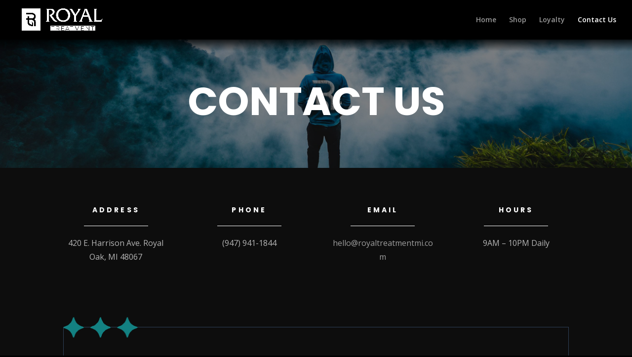

--- FILE ---
content_type: text/css
request_url: https://royaltreatmentmi.com/wp-content/et-cache/195/et-core-unified-deferred-195.min.css?ver=1766510769
body_size: 206
content:
.et_pb_section_4,ul.et_pb_social_media_follow_0 a{border-width:1px;border-color:#2e4057}.et_pb_section_4.et_pb_section{background-color:#0d0d0d!important}.et_pb_row_4.et_pb_row{padding-top:0px!important;padding-bottom:0px!important;padding-top:0px;padding-bottom:0px}.et_pb_row_4{position:absolute!important;top:0px;bottom:auto;left:50%;right:auto;transform:translateX(-50%)}.et_pb_image_1{width:100%;max-width:150px;transform:translateX(0px) translateY(-50%);text-align:left;margin-left:0}.et_pb_image_2{text-align:center}.et_pb_menu_0.et_pb_menu ul li a{font-family:'Poppins',Helvetica,Arial,Lucida,sans-serif;font-weight:700;font-size:19px;color:#FFFFFF!important}.et_pb_menu_0.et_pb_menu ul li.current-menu-item a,.et_pb_menu_0.et_pb_menu .nav li ul.sub-menu li.current-menu-item a{color:#ffffff!important}.et_pb_menu_0.et_pb_menu .nav li ul,.et_pb_menu_0.et_pb_menu .et_mobile_menu,.et_pb_menu_0.et_pb_menu .et_mobile_menu ul{background-color:#000000!important}.et_pb_menu_0.et_pb_menu .et-menu-nav>ul.upwards li ul,.et_pb_menu_0.et_pb_menu .et_mobile_menu{border-color:#ffffff}.et_pb_menu_0.et_pb_menu .nav li ul.sub-menu a,.et_pb_menu_0.et_pb_menu .et_mobile_menu a{color:#FFFFFF!important}.et_pb_menu_0 .et_pb_menu_inner_container>.et_pb_menu__logo-wrap,.et_pb_menu_0 .et_pb_menu__logo-slot{width:auto;max-width:100%}.et_pb_menu_0 .et_pb_menu_inner_container>.et_pb_menu__logo-wrap .et_pb_menu__logo img,.et_pb_menu_0 .et_pb_menu__logo-slot .et_pb_menu__logo-wrap img{height:auto;max-height:none}.et_pb_menu_0 .mobile_nav .mobile_menu_bar:before,.et_pb_menu_0 .et_pb_menu__icon.et_pb_menu__search-button,.et_pb_menu_0 .et_pb_menu__icon.et_pb_menu__close-search-button,.et_pb_menu_0 .et_pb_menu__icon.et_pb_menu__cart-button{color:#FFFFFF}ul.et_pb_social_media_follow_0 a.icon{border-radius:100px 100px 100px 100px}.et_pb_social_media_follow_0 li.et_pb_social_icon a.icon:before{color:#ffffff}.et_pb_row_6{border-top-width:1px;border-color:#666666}.et_pb_text_10.et_pb_text{color:rgba(255,255,255,0.7)!important}.et_pb_text_10{line-height:1.6em;line-height:1.6em}.et_pb_social_media_follow li.et_pb_social_media_follow_network_0 a,.et_pb_social_media_follow li.et_pb_social_media_follow_network_1 a,.et_pb_social_media_follow li.et_pb_social_media_follow_network_2 a{padding-top:4px;padding-right:4px;padding-bottom:4px;padding-left:4px;width:auto;height:auto}.et_pb_image_1.et_pb_module{margin-left:auto!important;margin-right:auto!important}@media only screen and (max-width:980px){.et_pb_image_1 .et_pb_image_wrap img,.et_pb_image_2 .et_pb_image_wrap img{width:auto}.et_pb_row_6{border-top-width:1px}}@media only screen and (max-width:767px){.et_pb_image_1 .et_pb_image_wrap img,.et_pb_image_2 .et_pb_image_wrap img{width:auto}.et_pb_row_6{border-top-width:1px}}